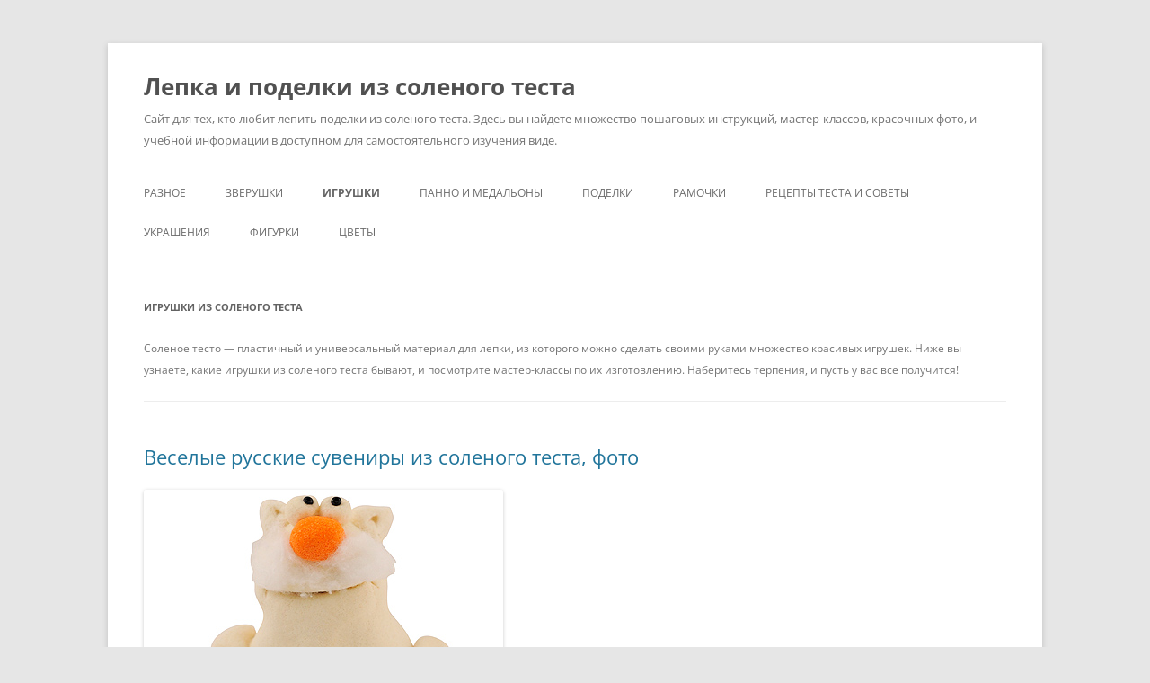

--- FILE ---
content_type: text/html; charset=UTF-8
request_url: https://iztesta.ru/category/igrushki-iz-solenogo-testa/page/5
body_size: 11329
content:
<!DOCTYPE html>
<!--[if IE 7]>
<html class="ie ie7" lang="ru-RU">
<![endif]-->
<!--[if IE 8]>
<html class="ie ie8" lang="ru-RU">
<![endif]-->
<!--[if !(IE 7) & !(IE 8)]><!-->
<html lang="ru-RU">
<!--<![endif]-->
<head>

<!-- Yandex.Metrika counter -->
<script>
   (function(m,e,t,r,i,k,a){m[i]=m[i]||function(){(m[i].a=m[i].a||[]).push(arguments)};
   m[i].l=1*new Date();
   for (var j = 0; j < document.scripts.length; j++) {if (document.scripts[j].src === r) { return; }}
   k=e.createElement(t),a=e.getElementsByTagName(t)[0],k.async=1,k.src=r,a.parentNode.insertBefore(k,a)})
   (window, document, "script", "https://mc.yandex.ru/metrika/tag.js", "ym");

   ym(61640179, "init", {
        clickmap:true,
        trackLinks:true,
        accurateTrackBounce:true,
        webvisor:true
   });
</script>
<!-- /Yandex.Metrika counter -->

<!-- Google tag (gtag.js) -->
<script async src="https://www.googletagmanager.com/gtag/js?id=G-L8W0DR8B50"></script>
<script>
  window.dataLayer = window.dataLayer || [];
  function gtag(){dataLayer.push(arguments);}
  gtag('js', new Date());

  gtag('config', 'G-L8W0DR8B50');
</script>
    
<meta charset="UTF-8" />
<meta name="viewport" content="width=device-width" />
<title>Игрушки из соленого теста - Страница 5</title>
<link rel="profile" href="http://gmpg.org/xfn/11" />
<link rel="pingback" href="https://iztesta.ru/xmlrpc.php">
<!--[if lt IE 9]>
<script src="https://iztesta.ru/wp-content/themes/twentytwelve/js/html5.js?ver=3.7.0" type="text/javascript"></script>
<![endif]-->

<!-- The SEO Framework Создано Сибрэ Вайэр -->
<meta name="robots" content="max-snippet:-1,max-image-preview:standard,max-video-preview:-1" />
<link rel="canonical" href="https://iztesta.ru/category/igrushki-iz-solenogo-testa/page/5" />
<link rel="prev" href="https://iztesta.ru/category/igrushki-iz-solenogo-testa/page/4" />
<link rel="next" href="https://iztesta.ru/category/igrushki-iz-solenogo-testa/page/6" />
<meta name="description" content="Соленое тесто — пластичный и универсальный материал для лепки, из которого можно сделать своими руками множество красивых игрушек. Ниже вы узнаете…" />
<meta property="og:type" content="website" />
<meta property="og:locale" content="ru_RU" />
<meta property="og:site_name" content="Лепка и поделки из соленого теста" />
<meta property="og:title" content="Игрушки из соленого теста - Страница 5" />
<meta property="og:description" content="Соленое тесто — пластичный и универсальный материал для лепки, из которого можно сделать своими руками множество красивых игрушек. Ниже вы узнаете, какие игрушки из соленого теста бывают…" />
<meta property="og:url" content="https://iztesta.ru/category/igrushki-iz-solenogo-testa/page/5" />
<meta name="twitter:card" content="summary_large_image" />
<meta name="twitter:title" content="Игрушки из соленого теста - Страница 5" />
<meta name="twitter:description" content="Соленое тесто — пластичный и универсальный материал для лепки, из которого можно сделать своими руками множество красивых игрушек. Ниже вы узнаете, какие игрушки из соленого теста бывают…" />
<script type="application/ld+json">{"@context":"https://schema.org","@graph":[{"@type":"WebSite","@id":"https://iztesta.ru/#/schema/WebSite","url":"https://iztesta.ru/","name":"Лепка и поделки из соленого теста","description":"Сайт для тех, кто любит лепить поделки из соленого теста. Здесь вы найдете множество пошаговых инструкций, мастер-классов, красочных фото, и учебной информации в доступном для самостоятельного изучения виде.","inLanguage":"ru-RU","potentialAction":{"@type":"SearchAction","target":{"@type":"EntryPoint","urlTemplate":"https://iztesta.ru/search/{search_term_string}"},"query-input":"required name=search_term_string"},"publisher":{"@type":"Person","@id":"https://iztesta.ru/#/schema/Person","name":"Лепка и поделки из соленого теста","url":"https://iztesta.ru/"}},{"@type":"CollectionPage","@id":"https://iztesta.ru/category/igrushki-iz-solenogo-testa/page/5","url":"https://iztesta.ru/category/igrushki-iz-solenogo-testa/page/5","name":"Игрушки из соленого теста - Страница 5","description":"Соленое тесто — пластичный и универсальный материал для лепки, из которого можно сделать своими руками множество красивых игрушек. Ниже вы узнаете…","inLanguage":"ru-RU","isPartOf":{"@id":"https://iztesta.ru/#/schema/WebSite"},"breadcrumb":{"@type":"BreadcrumbList","@id":"https://iztesta.ru/#/schema/BreadcrumbList","itemListElement":[{"@type":"ListItem","position":1,"item":"https://iztesta.ru/","name":"Лепка и поделки из соленого теста"},{"@type":"ListItem","position":2,"name":"Игрушки из соленого теста"}]}}]}</script>
<!-- / The SEO Framework Создано Сибрэ Вайэр | 8.99ms meta | 5.48ms boot -->

<link rel="alternate" type="application/rss+xml" title="Лепка и поделки из соленого теста &raquo; Лента" href="https://iztesta.ru/feed" />
<link rel="alternate" type="application/rss+xml" title="Лепка и поделки из соленого теста &raquo; Лента комментариев" href="https://iztesta.ru/comments/feed" />
<link rel="alternate" type="application/rss+xml" title="Лепка и поделки из соленого теста &raquo; Лента рубрики Игрушки из соленого теста" href="https://iztesta.ru/category/igrushki-iz-solenogo-testa/feed" />
<style id='wp-img-auto-sizes-contain-inline-css'>
img:is([sizes=auto i],[sizes^="auto," i]){contain-intrinsic-size:3000px 1500px}
/*# sourceURL=wp-img-auto-sizes-contain-inline-css */
</style>
<style id='wp-emoji-styles-inline-css'>

	img.wp-smiley, img.emoji {
		display: inline !important;
		border: none !important;
		box-shadow: none !important;
		height: 1em !important;
		width: 1em !important;
		margin: 0 0.07em !important;
		vertical-align: -0.1em !important;
		background: none !important;
		padding: 0 !important;
	}
/*# sourceURL=wp-emoji-styles-inline-css */
</style>
<style id='wp-block-library-inline-css'>
:root{--wp-block-synced-color:#7a00df;--wp-block-synced-color--rgb:122,0,223;--wp-bound-block-color:var(--wp-block-synced-color);--wp-editor-canvas-background:#ddd;--wp-admin-theme-color:#007cba;--wp-admin-theme-color--rgb:0,124,186;--wp-admin-theme-color-darker-10:#006ba1;--wp-admin-theme-color-darker-10--rgb:0,107,160.5;--wp-admin-theme-color-darker-20:#005a87;--wp-admin-theme-color-darker-20--rgb:0,90,135;--wp-admin-border-width-focus:2px}@media (min-resolution:192dpi){:root{--wp-admin-border-width-focus:1.5px}}.wp-element-button{cursor:pointer}:root .has-very-light-gray-background-color{background-color:#eee}:root .has-very-dark-gray-background-color{background-color:#313131}:root .has-very-light-gray-color{color:#eee}:root .has-very-dark-gray-color{color:#313131}:root .has-vivid-green-cyan-to-vivid-cyan-blue-gradient-background{background:linear-gradient(135deg,#00d084,#0693e3)}:root .has-purple-crush-gradient-background{background:linear-gradient(135deg,#34e2e4,#4721fb 50%,#ab1dfe)}:root .has-hazy-dawn-gradient-background{background:linear-gradient(135deg,#faaca8,#dad0ec)}:root .has-subdued-olive-gradient-background{background:linear-gradient(135deg,#fafae1,#67a671)}:root .has-atomic-cream-gradient-background{background:linear-gradient(135deg,#fdd79a,#004a59)}:root .has-nightshade-gradient-background{background:linear-gradient(135deg,#330968,#31cdcf)}:root .has-midnight-gradient-background{background:linear-gradient(135deg,#020381,#2874fc)}:root{--wp--preset--font-size--normal:16px;--wp--preset--font-size--huge:42px}.has-regular-font-size{font-size:1em}.has-larger-font-size{font-size:2.625em}.has-normal-font-size{font-size:var(--wp--preset--font-size--normal)}.has-huge-font-size{font-size:var(--wp--preset--font-size--huge)}.has-text-align-center{text-align:center}.has-text-align-left{text-align:left}.has-text-align-right{text-align:right}.has-fit-text{white-space:nowrap!important}#end-resizable-editor-section{display:none}.aligncenter{clear:both}.items-justified-left{justify-content:flex-start}.items-justified-center{justify-content:center}.items-justified-right{justify-content:flex-end}.items-justified-space-between{justify-content:space-between}.screen-reader-text{border:0;clip-path:inset(50%);height:1px;margin:-1px;overflow:hidden;padding:0;position:absolute;width:1px;word-wrap:normal!important}.screen-reader-text:focus{background-color:#ddd;clip-path:none;color:#444;display:block;font-size:1em;height:auto;left:5px;line-height:normal;padding:15px 23px 14px;text-decoration:none;top:5px;width:auto;z-index:100000}html :where(.has-border-color){border-style:solid}html :where([style*=border-top-color]){border-top-style:solid}html :where([style*=border-right-color]){border-right-style:solid}html :where([style*=border-bottom-color]){border-bottom-style:solid}html :where([style*=border-left-color]){border-left-style:solid}html :where([style*=border-width]){border-style:solid}html :where([style*=border-top-width]){border-top-style:solid}html :where([style*=border-right-width]){border-right-style:solid}html :where([style*=border-bottom-width]){border-bottom-style:solid}html :where([style*=border-left-width]){border-left-style:solid}html :where(img[class*=wp-image-]){height:auto;max-width:100%}:where(figure){margin:0 0 1em}html :where(.is-position-sticky){--wp-admin--admin-bar--position-offset:var(--wp-admin--admin-bar--height,0px)}@media screen and (max-width:600px){html :where(.is-position-sticky){--wp-admin--admin-bar--position-offset:0px}}

/*# sourceURL=wp-block-library-inline-css */
</style><style id='wp-block-image-inline-css'>
.wp-block-image>a,.wp-block-image>figure>a{display:inline-block}.wp-block-image img{box-sizing:border-box;height:auto;max-width:100%;vertical-align:bottom}@media not (prefers-reduced-motion){.wp-block-image img.hide{visibility:hidden}.wp-block-image img.show{animation:show-content-image .4s}}.wp-block-image[style*=border-radius] img,.wp-block-image[style*=border-radius]>a{border-radius:inherit}.wp-block-image.has-custom-border img{box-sizing:border-box}.wp-block-image.aligncenter{text-align:center}.wp-block-image.alignfull>a,.wp-block-image.alignwide>a{width:100%}.wp-block-image.alignfull img,.wp-block-image.alignwide img{height:auto;width:100%}.wp-block-image .aligncenter,.wp-block-image .alignleft,.wp-block-image .alignright,.wp-block-image.aligncenter,.wp-block-image.alignleft,.wp-block-image.alignright{display:table}.wp-block-image .aligncenter>figcaption,.wp-block-image .alignleft>figcaption,.wp-block-image .alignright>figcaption,.wp-block-image.aligncenter>figcaption,.wp-block-image.alignleft>figcaption,.wp-block-image.alignright>figcaption{caption-side:bottom;display:table-caption}.wp-block-image .alignleft{float:left;margin:.5em 1em .5em 0}.wp-block-image .alignright{float:right;margin:.5em 0 .5em 1em}.wp-block-image .aligncenter{margin-left:auto;margin-right:auto}.wp-block-image :where(figcaption){margin-bottom:1em;margin-top:.5em}.wp-block-image.is-style-circle-mask img{border-radius:9999px}@supports ((-webkit-mask-image:none) or (mask-image:none)) or (-webkit-mask-image:none){.wp-block-image.is-style-circle-mask img{border-radius:0;-webkit-mask-image:url('data:image/svg+xml;utf8,<svg viewBox="0 0 100 100" xmlns="http://www.w3.org/2000/svg"><circle cx="50" cy="50" r="50"/></svg>');mask-image:url('data:image/svg+xml;utf8,<svg viewBox="0 0 100 100" xmlns="http://www.w3.org/2000/svg"><circle cx="50" cy="50" r="50"/></svg>');mask-mode:alpha;-webkit-mask-position:center;mask-position:center;-webkit-mask-repeat:no-repeat;mask-repeat:no-repeat;-webkit-mask-size:contain;mask-size:contain}}:root :where(.wp-block-image.is-style-rounded img,.wp-block-image .is-style-rounded img){border-radius:9999px}.wp-block-image figure{margin:0}.wp-lightbox-container{display:flex;flex-direction:column;position:relative}.wp-lightbox-container img{cursor:zoom-in}.wp-lightbox-container img:hover+button{opacity:1}.wp-lightbox-container button{align-items:center;backdrop-filter:blur(16px) saturate(180%);background-color:#5a5a5a40;border:none;border-radius:4px;cursor:zoom-in;display:flex;height:20px;justify-content:center;opacity:0;padding:0;position:absolute;right:16px;text-align:center;top:16px;width:20px;z-index:100}@media not (prefers-reduced-motion){.wp-lightbox-container button{transition:opacity .2s ease}}.wp-lightbox-container button:focus-visible{outline:3px auto #5a5a5a40;outline:3px auto -webkit-focus-ring-color;outline-offset:3px}.wp-lightbox-container button:hover{cursor:pointer;opacity:1}.wp-lightbox-container button:focus{opacity:1}.wp-lightbox-container button:focus,.wp-lightbox-container button:hover,.wp-lightbox-container button:not(:hover):not(:active):not(.has-background){background-color:#5a5a5a40;border:none}.wp-lightbox-overlay{box-sizing:border-box;cursor:zoom-out;height:100vh;left:0;overflow:hidden;position:fixed;top:0;visibility:hidden;width:100%;z-index:100000}.wp-lightbox-overlay .close-button{align-items:center;cursor:pointer;display:flex;justify-content:center;min-height:40px;min-width:40px;padding:0;position:absolute;right:calc(env(safe-area-inset-right) + 16px);top:calc(env(safe-area-inset-top) + 16px);z-index:5000000}.wp-lightbox-overlay .close-button:focus,.wp-lightbox-overlay .close-button:hover,.wp-lightbox-overlay .close-button:not(:hover):not(:active):not(.has-background){background:none;border:none}.wp-lightbox-overlay .lightbox-image-container{height:var(--wp--lightbox-container-height);left:50%;overflow:hidden;position:absolute;top:50%;transform:translate(-50%,-50%);transform-origin:top left;width:var(--wp--lightbox-container-width);z-index:9999999999}.wp-lightbox-overlay .wp-block-image{align-items:center;box-sizing:border-box;display:flex;height:100%;justify-content:center;margin:0;position:relative;transform-origin:0 0;width:100%;z-index:3000000}.wp-lightbox-overlay .wp-block-image img{height:var(--wp--lightbox-image-height);min-height:var(--wp--lightbox-image-height);min-width:var(--wp--lightbox-image-width);width:var(--wp--lightbox-image-width)}.wp-lightbox-overlay .wp-block-image figcaption{display:none}.wp-lightbox-overlay button{background:none;border:none}.wp-lightbox-overlay .scrim{background-color:#fff;height:100%;opacity:.9;position:absolute;width:100%;z-index:2000000}.wp-lightbox-overlay.active{visibility:visible}@media not (prefers-reduced-motion){.wp-lightbox-overlay.active{animation:turn-on-visibility .25s both}.wp-lightbox-overlay.active img{animation:turn-on-visibility .35s both}.wp-lightbox-overlay.show-closing-animation:not(.active){animation:turn-off-visibility .35s both}.wp-lightbox-overlay.show-closing-animation:not(.active) img{animation:turn-off-visibility .25s both}.wp-lightbox-overlay.zoom.active{animation:none;opacity:1;visibility:visible}.wp-lightbox-overlay.zoom.active .lightbox-image-container{animation:lightbox-zoom-in .4s}.wp-lightbox-overlay.zoom.active .lightbox-image-container img{animation:none}.wp-lightbox-overlay.zoom.active .scrim{animation:turn-on-visibility .4s forwards}.wp-lightbox-overlay.zoom.show-closing-animation:not(.active){animation:none}.wp-lightbox-overlay.zoom.show-closing-animation:not(.active) .lightbox-image-container{animation:lightbox-zoom-out .4s}.wp-lightbox-overlay.zoom.show-closing-animation:not(.active) .lightbox-image-container img{animation:none}.wp-lightbox-overlay.zoom.show-closing-animation:not(.active) .scrim{animation:turn-off-visibility .4s forwards}}@keyframes show-content-image{0%{visibility:hidden}99%{visibility:hidden}to{visibility:visible}}@keyframes turn-on-visibility{0%{opacity:0}to{opacity:1}}@keyframes turn-off-visibility{0%{opacity:1;visibility:visible}99%{opacity:0;visibility:visible}to{opacity:0;visibility:hidden}}@keyframes lightbox-zoom-in{0%{transform:translate(calc((-100vw + var(--wp--lightbox-scrollbar-width))/2 + var(--wp--lightbox-initial-left-position)),calc(-50vh + var(--wp--lightbox-initial-top-position))) scale(var(--wp--lightbox-scale))}to{transform:translate(-50%,-50%) scale(1)}}@keyframes lightbox-zoom-out{0%{transform:translate(-50%,-50%) scale(1);visibility:visible}99%{visibility:visible}to{transform:translate(calc((-100vw + var(--wp--lightbox-scrollbar-width))/2 + var(--wp--lightbox-initial-left-position)),calc(-50vh + var(--wp--lightbox-initial-top-position))) scale(var(--wp--lightbox-scale));visibility:hidden}}
/*# sourceURL=https://iztesta.ru/wp-includes/blocks/image/style.min.css */
</style>
<style id='wp-block-image-theme-inline-css'>
:root :where(.wp-block-image figcaption){color:#555;font-size:13px;text-align:center}.is-dark-theme :root :where(.wp-block-image figcaption){color:#ffffffa6}.wp-block-image{margin:0 0 1em}
/*# sourceURL=https://iztesta.ru/wp-includes/blocks/image/theme.min.css */
</style>
<style id='wp-block-paragraph-inline-css'>
.is-small-text{font-size:.875em}.is-regular-text{font-size:1em}.is-large-text{font-size:2.25em}.is-larger-text{font-size:3em}.has-drop-cap:not(:focus):first-letter{float:left;font-size:8.4em;font-style:normal;font-weight:100;line-height:.68;margin:.05em .1em 0 0;text-transform:uppercase}body.rtl .has-drop-cap:not(:focus):first-letter{float:none;margin-left:.1em}p.has-drop-cap.has-background{overflow:hidden}:root :where(p.has-background){padding:1.25em 2.375em}:where(p.has-text-color:not(.has-link-color)) a{color:inherit}p.has-text-align-left[style*="writing-mode:vertical-lr"],p.has-text-align-right[style*="writing-mode:vertical-rl"]{rotate:180deg}
/*# sourceURL=https://iztesta.ru/wp-includes/blocks/paragraph/style.min.css */
</style>
<style id='global-styles-inline-css'>
:root{--wp--preset--aspect-ratio--square: 1;--wp--preset--aspect-ratio--4-3: 4/3;--wp--preset--aspect-ratio--3-4: 3/4;--wp--preset--aspect-ratio--3-2: 3/2;--wp--preset--aspect-ratio--2-3: 2/3;--wp--preset--aspect-ratio--16-9: 16/9;--wp--preset--aspect-ratio--9-16: 9/16;--wp--preset--color--black: #000000;--wp--preset--color--cyan-bluish-gray: #abb8c3;--wp--preset--color--white: #fff;--wp--preset--color--pale-pink: #f78da7;--wp--preset--color--vivid-red: #cf2e2e;--wp--preset--color--luminous-vivid-orange: #ff6900;--wp--preset--color--luminous-vivid-amber: #fcb900;--wp--preset--color--light-green-cyan: #7bdcb5;--wp--preset--color--vivid-green-cyan: #00d084;--wp--preset--color--pale-cyan-blue: #8ed1fc;--wp--preset--color--vivid-cyan-blue: #0693e3;--wp--preset--color--vivid-purple: #9b51e0;--wp--preset--color--blue: #21759b;--wp--preset--color--dark-gray: #444;--wp--preset--color--medium-gray: #9f9f9f;--wp--preset--color--light-gray: #e6e6e6;--wp--preset--gradient--vivid-cyan-blue-to-vivid-purple: linear-gradient(135deg,rgb(6,147,227) 0%,rgb(155,81,224) 100%);--wp--preset--gradient--light-green-cyan-to-vivid-green-cyan: linear-gradient(135deg,rgb(122,220,180) 0%,rgb(0,208,130) 100%);--wp--preset--gradient--luminous-vivid-amber-to-luminous-vivid-orange: linear-gradient(135deg,rgb(252,185,0) 0%,rgb(255,105,0) 100%);--wp--preset--gradient--luminous-vivid-orange-to-vivid-red: linear-gradient(135deg,rgb(255,105,0) 0%,rgb(207,46,46) 100%);--wp--preset--gradient--very-light-gray-to-cyan-bluish-gray: linear-gradient(135deg,rgb(238,238,238) 0%,rgb(169,184,195) 100%);--wp--preset--gradient--cool-to-warm-spectrum: linear-gradient(135deg,rgb(74,234,220) 0%,rgb(151,120,209) 20%,rgb(207,42,186) 40%,rgb(238,44,130) 60%,rgb(251,105,98) 80%,rgb(254,248,76) 100%);--wp--preset--gradient--blush-light-purple: linear-gradient(135deg,rgb(255,206,236) 0%,rgb(152,150,240) 100%);--wp--preset--gradient--blush-bordeaux: linear-gradient(135deg,rgb(254,205,165) 0%,rgb(254,45,45) 50%,rgb(107,0,62) 100%);--wp--preset--gradient--luminous-dusk: linear-gradient(135deg,rgb(255,203,112) 0%,rgb(199,81,192) 50%,rgb(65,88,208) 100%);--wp--preset--gradient--pale-ocean: linear-gradient(135deg,rgb(255,245,203) 0%,rgb(182,227,212) 50%,rgb(51,167,181) 100%);--wp--preset--gradient--electric-grass: linear-gradient(135deg,rgb(202,248,128) 0%,rgb(113,206,126) 100%);--wp--preset--gradient--midnight: linear-gradient(135deg,rgb(2,3,129) 0%,rgb(40,116,252) 100%);--wp--preset--font-size--small: 13px;--wp--preset--font-size--medium: 20px;--wp--preset--font-size--large: 36px;--wp--preset--font-size--x-large: 42px;--wp--preset--spacing--20: 0.44rem;--wp--preset--spacing--30: 0.67rem;--wp--preset--spacing--40: 1rem;--wp--preset--spacing--50: 1.5rem;--wp--preset--spacing--60: 2.25rem;--wp--preset--spacing--70: 3.38rem;--wp--preset--spacing--80: 5.06rem;--wp--preset--shadow--natural: 6px 6px 9px rgba(0, 0, 0, 0.2);--wp--preset--shadow--deep: 12px 12px 50px rgba(0, 0, 0, 0.4);--wp--preset--shadow--sharp: 6px 6px 0px rgba(0, 0, 0, 0.2);--wp--preset--shadow--outlined: 6px 6px 0px -3px rgb(255, 255, 255), 6px 6px rgb(0, 0, 0);--wp--preset--shadow--crisp: 6px 6px 0px rgb(0, 0, 0);}:where(.is-layout-flex){gap: 0.5em;}:where(.is-layout-grid){gap: 0.5em;}body .is-layout-flex{display: flex;}.is-layout-flex{flex-wrap: wrap;align-items: center;}.is-layout-flex > :is(*, div){margin: 0;}body .is-layout-grid{display: grid;}.is-layout-grid > :is(*, div){margin: 0;}:where(.wp-block-columns.is-layout-flex){gap: 2em;}:where(.wp-block-columns.is-layout-grid){gap: 2em;}:where(.wp-block-post-template.is-layout-flex){gap: 1.25em;}:where(.wp-block-post-template.is-layout-grid){gap: 1.25em;}.has-black-color{color: var(--wp--preset--color--black) !important;}.has-cyan-bluish-gray-color{color: var(--wp--preset--color--cyan-bluish-gray) !important;}.has-white-color{color: var(--wp--preset--color--white) !important;}.has-pale-pink-color{color: var(--wp--preset--color--pale-pink) !important;}.has-vivid-red-color{color: var(--wp--preset--color--vivid-red) !important;}.has-luminous-vivid-orange-color{color: var(--wp--preset--color--luminous-vivid-orange) !important;}.has-luminous-vivid-amber-color{color: var(--wp--preset--color--luminous-vivid-amber) !important;}.has-light-green-cyan-color{color: var(--wp--preset--color--light-green-cyan) !important;}.has-vivid-green-cyan-color{color: var(--wp--preset--color--vivid-green-cyan) !important;}.has-pale-cyan-blue-color{color: var(--wp--preset--color--pale-cyan-blue) !important;}.has-vivid-cyan-blue-color{color: var(--wp--preset--color--vivid-cyan-blue) !important;}.has-vivid-purple-color{color: var(--wp--preset--color--vivid-purple) !important;}.has-black-background-color{background-color: var(--wp--preset--color--black) !important;}.has-cyan-bluish-gray-background-color{background-color: var(--wp--preset--color--cyan-bluish-gray) !important;}.has-white-background-color{background-color: var(--wp--preset--color--white) !important;}.has-pale-pink-background-color{background-color: var(--wp--preset--color--pale-pink) !important;}.has-vivid-red-background-color{background-color: var(--wp--preset--color--vivid-red) !important;}.has-luminous-vivid-orange-background-color{background-color: var(--wp--preset--color--luminous-vivid-orange) !important;}.has-luminous-vivid-amber-background-color{background-color: var(--wp--preset--color--luminous-vivid-amber) !important;}.has-light-green-cyan-background-color{background-color: var(--wp--preset--color--light-green-cyan) !important;}.has-vivid-green-cyan-background-color{background-color: var(--wp--preset--color--vivid-green-cyan) !important;}.has-pale-cyan-blue-background-color{background-color: var(--wp--preset--color--pale-cyan-blue) !important;}.has-vivid-cyan-blue-background-color{background-color: var(--wp--preset--color--vivid-cyan-blue) !important;}.has-vivid-purple-background-color{background-color: var(--wp--preset--color--vivid-purple) !important;}.has-black-border-color{border-color: var(--wp--preset--color--black) !important;}.has-cyan-bluish-gray-border-color{border-color: var(--wp--preset--color--cyan-bluish-gray) !important;}.has-white-border-color{border-color: var(--wp--preset--color--white) !important;}.has-pale-pink-border-color{border-color: var(--wp--preset--color--pale-pink) !important;}.has-vivid-red-border-color{border-color: var(--wp--preset--color--vivid-red) !important;}.has-luminous-vivid-orange-border-color{border-color: var(--wp--preset--color--luminous-vivid-orange) !important;}.has-luminous-vivid-amber-border-color{border-color: var(--wp--preset--color--luminous-vivid-amber) !important;}.has-light-green-cyan-border-color{border-color: var(--wp--preset--color--light-green-cyan) !important;}.has-vivid-green-cyan-border-color{border-color: var(--wp--preset--color--vivid-green-cyan) !important;}.has-pale-cyan-blue-border-color{border-color: var(--wp--preset--color--pale-cyan-blue) !important;}.has-vivid-cyan-blue-border-color{border-color: var(--wp--preset--color--vivid-cyan-blue) !important;}.has-vivid-purple-border-color{border-color: var(--wp--preset--color--vivid-purple) !important;}.has-vivid-cyan-blue-to-vivid-purple-gradient-background{background: var(--wp--preset--gradient--vivid-cyan-blue-to-vivid-purple) !important;}.has-light-green-cyan-to-vivid-green-cyan-gradient-background{background: var(--wp--preset--gradient--light-green-cyan-to-vivid-green-cyan) !important;}.has-luminous-vivid-amber-to-luminous-vivid-orange-gradient-background{background: var(--wp--preset--gradient--luminous-vivid-amber-to-luminous-vivid-orange) !important;}.has-luminous-vivid-orange-to-vivid-red-gradient-background{background: var(--wp--preset--gradient--luminous-vivid-orange-to-vivid-red) !important;}.has-very-light-gray-to-cyan-bluish-gray-gradient-background{background: var(--wp--preset--gradient--very-light-gray-to-cyan-bluish-gray) !important;}.has-cool-to-warm-spectrum-gradient-background{background: var(--wp--preset--gradient--cool-to-warm-spectrum) !important;}.has-blush-light-purple-gradient-background{background: var(--wp--preset--gradient--blush-light-purple) !important;}.has-blush-bordeaux-gradient-background{background: var(--wp--preset--gradient--blush-bordeaux) !important;}.has-luminous-dusk-gradient-background{background: var(--wp--preset--gradient--luminous-dusk) !important;}.has-pale-ocean-gradient-background{background: var(--wp--preset--gradient--pale-ocean) !important;}.has-electric-grass-gradient-background{background: var(--wp--preset--gradient--electric-grass) !important;}.has-midnight-gradient-background{background: var(--wp--preset--gradient--midnight) !important;}.has-small-font-size{font-size: var(--wp--preset--font-size--small) !important;}.has-medium-font-size{font-size: var(--wp--preset--font-size--medium) !important;}.has-large-font-size{font-size: var(--wp--preset--font-size--large) !important;}.has-x-large-font-size{font-size: var(--wp--preset--font-size--x-large) !important;}
/*# sourceURL=global-styles-inline-css */
</style>

<style id='classic-theme-styles-inline-css'>
/*! This file is auto-generated */
.wp-block-button__link{color:#fff;background-color:#32373c;border-radius:9999px;box-shadow:none;text-decoration:none;padding:calc(.667em + 2px) calc(1.333em + 2px);font-size:1.125em}.wp-block-file__button{background:#32373c;color:#fff;text-decoration:none}
/*# sourceURL=/wp-includes/css/classic-themes.min.css */
</style>
<link rel='stylesheet' id='parent-style-css' href='https://iztesta.ru/wp-content/themes/twentytwelve/style.css?ver=6.9' media='all' />
<link rel='stylesheet' id='twentytwelve-fonts-css' href='https://iztesta.ru/wp-content/themes/twentytwelve/fonts/font-open-sans.css?ver=20230328' media='all' />
<link rel='stylesheet' id='twentytwelve-style-css' href='https://iztesta.ru/wp-content/themes/theme/style.css?ver=20251202' media='all' />
<link rel='stylesheet' id='twentytwelve-block-style-css' href='https://iztesta.ru/wp-content/themes/twentytwelve/css/blocks.css?ver=20251031' media='all' />
<link rel='stylesheet' id='wp-pagenavi-css' href='https://iztesta.ru/wp-content/plugins/wp-pagenavi/pagenavi-css.css?ver=2.70' media='all' />
<script src="https://iztesta.ru/wp-includes/js/jquery/jquery.min.js?ver=3.7.1" id="jquery-core-js"></script>
<script src="https://iztesta.ru/wp-includes/js/jquery/jquery-migrate.min.js?ver=3.4.1" id="jquery-migrate-js"></script>
<script src="https://iztesta.ru/wp-content/themes/twentytwelve/js/navigation.js?ver=20250303" id="twentytwelve-navigation-js" defer data-wp-strategy="defer"></script>
<link rel="https://api.w.org/" href="https://iztesta.ru/wp-json/" /><link rel="alternate" title="JSON" type="application/json" href="https://iztesta.ru/wp-json/wp/v2/categories/4" /><link rel="EditURI" type="application/rsd+xml" title="RSD" href="https://iztesta.ru/xmlrpc.php?rsd" />
</head>

<body class="archive paged category category-igrushki-iz-solenogo-testa category-4 wp-embed-responsive paged-5 category-paged-5 wp-theme-twentytwelve wp-child-theme-theme full-width custom-font-enabled single-author">
    
<div id="page" class="hfeed site">
	<header id="masthead" class="site-header">
		<hgroup>
			<h1 class="site-title"><a href="https://iztesta.ru/" title="Лепка и поделки из соленого теста" rel="home">Лепка и поделки из соленого теста</a></h1>
			<h2 class="site-description">Сайт для тех, кто любит лепить поделки из соленого теста. Здесь вы найдете множество пошаговых инструкций, мастер-классов, красочных фото, и учебной информации в доступном для самостоятельного изучения виде.</h2>
		</hgroup>

		<nav id="site-navigation" class="main-navigation">
			<button class="menu-toggle">Меню</button>
			<a class="assistive-text" href="#content" title="Перейти к содержимому">Перейти к содержимому</a>
			<div class="menu-glavnoe-menyu-container"><ul id="menu-glavnoe-menyu" class="nav-menu"><li id="menu-item-11" class="menu-item menu-item-type-taxonomy menu-item-object-category menu-item-11"><a href="https://iztesta.ru/category/bez-rubriki">Разное</a></li>
<li id="menu-item-12" class="menu-item menu-item-type-taxonomy menu-item-object-category menu-item-12"><a href="https://iztesta.ru/category/zverushki-iz-solenogo-testa">Зверушки</a></li>
<li id="menu-item-13" class="menu-item menu-item-type-taxonomy menu-item-object-category current-menu-item menu-item-13"><a href="https://iztesta.ru/category/igrushki-iz-solenogo-testa" aria-current="page">Игрушки</a></li>
<li id="menu-item-14" class="menu-item menu-item-type-taxonomy menu-item-object-category menu-item-14"><a href="https://iztesta.ru/category/panno-i-medalony">Панно и медальоны</a></li>
<li id="menu-item-15" class="menu-item menu-item-type-taxonomy menu-item-object-category menu-item-15"><a href="https://iztesta.ru/category/podelki-iz-solenogo-testa">Поделки</a></li>
<li id="menu-item-16" class="menu-item menu-item-type-taxonomy menu-item-object-category menu-item-16"><a href="https://iztesta.ru/category/ramochki-iz-solenogo-testa">Рамочки</a></li>
<li id="menu-item-17" class="menu-item menu-item-type-taxonomy menu-item-object-category menu-item-17"><a href="https://iztesta.ru/category/recepty-testa-i-sovety">Рецепты теста и советы</a></li>
<li id="menu-item-18" class="menu-item menu-item-type-taxonomy menu-item-object-category menu-item-18"><a href="https://iztesta.ru/category/ukrasheniya-iz-solenogo-testa">Украшения</a></li>
<li id="menu-item-19" class="menu-item menu-item-type-taxonomy menu-item-object-category menu-item-19"><a href="https://iztesta.ru/category/figurki-iz-solenogo-testa">Фигурки</a></li>
<li id="menu-item-20" class="menu-item menu-item-type-taxonomy menu-item-object-category menu-item-20"><a href="https://iztesta.ru/category/cvety-iz-solenogo-testa">Цветы</a></li>
</ul></div>		</nav><!-- #site-navigation -->

			</header><!-- #masthead -->

	<div id="main" class="wrapper">

	<section id="primary" class="site-content">
		<div id="content" role="main">

					<header class="archive-header">
				<h2 class="archive-title">
				Игрушки из соленого теста				</h2>

							<div class="archive-meta"><p>Соленое тесто — пластичный и универсальный материал для лепки, из которого можно сделать своими руками множество красивых игрушек. Ниже вы узнаете, какие игрушки из соленого теста бывают, и посмотрите мастер-классы по их изготовлению. Наберитесь терпения, и пусть у вас все получится!</p>
</div>
						</header><!-- .archive-header -->

			
	<article id="post-302" class="post-302 post type-post status-publish format-standard hentry category-zverushki-iz-solenogo-testa category-igrushki-iz-solenogo-testa category-podelki-iz-solenogo-testa category-figurki-iz-solenogo-testa">
				<header class="entry-header">
			
						<h2 class="entry-title">
				<a href="https://iztesta.ru/veselye-russkie-suveniry-iz-solenogo-testa-foto" rel="bookmark">Веселые русские сувениры из соленого теста, фото</a>
			</h2>
								</header><!-- .entry-header -->

				<div class="entry-content">
			
<figure class="wp-block-image size-large"><img fetchpriority="high" decoding="async" width="400" height="400" src="https://iztesta.ru/wp-content/uploads/2020/03/1-4.jpg" alt="Веселые русские сувениры из соленого теста, фото" class="wp-image-303" srcset="https://iztesta.ru/wp-content/uploads/2020/03/1-4.jpg 400w, https://iztesta.ru/wp-content/uploads/2020/03/1-4-300x300.jpg 300w, https://iztesta.ru/wp-content/uploads/2020/03/1-4-150x150.jpg 150w" sizes="(max-width: 400px) 100vw, 400px" /></figure>



<p>Такие сувениры из соленого теста продаются в зарубежных 
интернет-магазинах с пометкой «забавное из России». Можно просто 
полюбоваться их оригинальности, а также улыбнуться тем надписям, которые наши сообразительные земляки на них сделали.  <a href="https://iztesta.ru/veselye-russkie-suveniry-iz-solenogo-testa-foto" class="more-link">Читать далее <span class="meta-nav">&rarr;</span></a></p>					</div><!-- .entry-content -->
		
		<footer class="entry-meta">
			Запись опубликована <a href="https://iztesta.ru/veselye-russkie-suveniry-iz-solenogo-testa-foto" title="15:03" rel="bookmark"><time class="entry-date" datetime="2020-03-30T15:03:03+03:00">30.03.2020</time></a><span class="by-author"> автором <span class="author vcard"><a class="url fn n" href="https://iztesta.ru/author/samodelka" title="Посмотреть все записи автора Самоделка" rel="author">Самоделка</a></span></span> в рубрике <a href="https://iztesta.ru/category/zverushki-iz-solenogo-testa" rel="category tag">Зверушки из соленого теста</a>, <a href="https://iztesta.ru/category/igrushki-iz-solenogo-testa" rel="category tag">Игрушки из соленого теста</a>, <a href="https://iztesta.ru/category/podelki-iz-solenogo-testa" rel="category tag">Поделки из соленого теста</a>, <a href="https://iztesta.ru/category/figurki-iz-solenogo-testa" rel="category tag">Фигурки из соленого теста</a>.								</footer><!-- .entry-meta -->
	</article><!-- #post -->

	<article id="post-299" class="post-299 post type-post status-publish format-standard hentry category-zverushki-iz-solenogo-testa category-igrushki-iz-solenogo-testa category-podelki-iz-solenogo-testa category-figurki-iz-solenogo-testa">
				<header class="entry-header">
			
						<h2 class="entry-title">
				<a href="https://iztesta.ru/singapurskie-podelki-i-figurki-iz-solenogo-testa-foto-i-video" rel="bookmark">Сингапурские поделки и фигурки из соленого теста</a>
			</h2>
								</header><!-- .entry-header -->

				<div class="entry-content">
			
<figure class="wp-block-image size-large"><img decoding="async" width="400" height="533" src="https://iztesta.ru/wp-content/uploads/2020/03/19-1.jpg" alt="Сингапурские поделки и фигурки из соленого теста" class="wp-image-300" srcset="https://iztesta.ru/wp-content/uploads/2020/03/19-1.jpg 400w, https://iztesta.ru/wp-content/uploads/2020/03/19-1-225x300.jpg 225w" sizes="(max-width: 400px) 100vw, 400px" /></figure>



<p> <a href="https://iztesta.ru/podelki-samodelki-pasxalnye-yajca-iz-solenogo-testa-foto"><strong>Лепка фигурок и поделок из соленого теста</strong></a>  популярна по всему миру, ведь соленое тесто позволяет создавать такие же красивые изделия, как и керамика или пластика, но работать с тестом настолько просто, что даже дети с удовольствием занимаются этим интересным искусством.  <a href="https://iztesta.ru/singapurskie-podelki-i-figurki-iz-solenogo-testa-foto-i-video" class="more-link">Читать далее <span class="meta-nav">&rarr;</span></a></p>					</div><!-- .entry-content -->
		
		<footer class="entry-meta">
			Запись опубликована <a href="https://iztesta.ru/singapurskie-podelki-i-figurki-iz-solenogo-testa-foto-i-video" title="14:41" rel="bookmark"><time class="entry-date" datetime="2020-03-30T14:41:26+03:00">30.03.2020</time></a><span class="by-author"> автором <span class="author vcard"><a class="url fn n" href="https://iztesta.ru/author/samodelka" title="Посмотреть все записи автора Самоделка" rel="author">Самоделка</a></span></span> в рубрике <a href="https://iztesta.ru/category/zverushki-iz-solenogo-testa" rel="category tag">Зверушки из соленого теста</a>, <a href="https://iztesta.ru/category/igrushki-iz-solenogo-testa" rel="category tag">Игрушки из соленого теста</a>, <a href="https://iztesta.ru/category/podelki-iz-solenogo-testa" rel="category tag">Поделки из соленого теста</a>, <a href="https://iztesta.ru/category/figurki-iz-solenogo-testa" rel="category tag">Фигурки из соленого теста</a>.								</footer><!-- .entry-meta -->
	</article><!-- #post -->

	<article id="post-295" class="post-295 post type-post status-publish format-standard hentry category-igrushki-iz-solenogo-testa category-podelki-iz-solenogo-testa category-figurki-iz-solenogo-testa">
				<header class="entry-header">
			
						<h2 class="entry-title">
				<a href="https://iztesta.ru/detskie-podelki-iz-solenogo-testa-foto-malchikov-i-devochek-s-igrushkami" rel="bookmark">Детские поделки из соленого теста: фото мальчиков и девочек с игрушками</a>
			</h2>
								</header><!-- .entry-header -->

				<div class="entry-content">
			
<figure class="wp-block-image size-large"><img decoding="async" width="570" height="636" src="https://iztesta.ru/wp-content/uploads/2020/03/18-2.jpg" alt="Детские поделки из соленого теста: фото мальчиков и девочек с игрушками" class="wp-image-296" srcset="https://iztesta.ru/wp-content/uploads/2020/03/18-2.jpg 570w, https://iztesta.ru/wp-content/uploads/2020/03/18-2-269x300.jpg 269w" sizes="(max-width: 570px) 100vw, 570px" /></figure>



<p>Наша коллекция <strong>детских поделок из соленого теста</strong> растет, в нее регулярно добавляются новые <strong>handmade </strong>изделия. <a href="https://iztesta.ru/krasivye-ryby-iz-solenogo-testa-svoimi-rukami-recept-4-foto-opisanie-master-klass"><strong>Рыбки из теста</strong></a>, <a href="https://iztesta.ru/8-foto-figurki-chelovechki-iz-solenogo-testa-raznyx-professij"><strong>человечки</strong></a> и, наконец, фигурки детей, которые особенно интересно делать вместе с детками.  <a href="https://iztesta.ru/detskie-podelki-iz-solenogo-testa-foto-malchikov-i-devochek-s-igrushkami" class="more-link">Читать далее <span class="meta-nav">&rarr;</span></a></p>					</div><!-- .entry-content -->
		
		<footer class="entry-meta">
			Запись опубликована <a href="https://iztesta.ru/detskie-podelki-iz-solenogo-testa-foto-malchikov-i-devochek-s-igrushkami" title="14:10" rel="bookmark"><time class="entry-date" datetime="2020-03-30T14:10:25+03:00">30.03.2020</time></a><span class="by-author"> автором <span class="author vcard"><a class="url fn n" href="https://iztesta.ru/author/samodelka" title="Посмотреть все записи автора Самоделка" rel="author">Самоделка</a></span></span> в рубрике <a href="https://iztesta.ru/category/igrushki-iz-solenogo-testa" rel="category tag">Игрушки из соленого теста</a>, <a href="https://iztesta.ru/category/podelki-iz-solenogo-testa" rel="category tag">Поделки из соленого теста</a>, <a href="https://iztesta.ru/category/figurki-iz-solenogo-testa" rel="category tag">Фигурки из соленого теста</a>.								</footer><!-- .entry-meta -->
	</article><!-- #post -->
			<nav id="nav-below" class="navigation">
				<h3 class="assistive-text">Навигация по записям</h3>
				<div class='wp-pagenavi' role='navigation'>
<span class='pages'>5 из 7</span><a class="first" aria-label="First Page" href="https://iztesta.ru/category/igrushki-iz-solenogo-testa">«</a><a class="previouspostslink" rel="prev" aria-label="Предыдущая страница" href="https://iztesta.ru/category/igrushki-iz-solenogo-testa/page/4">&lt;</a><a class="page smaller" title="Страница 3" href="https://iztesta.ru/category/igrushki-iz-solenogo-testa/page/3">3</a><a class="page smaller" title="Страница 4" href="https://iztesta.ru/category/igrushki-iz-solenogo-testa/page/4">4</a><span aria-current='page' class='current'>5</span><a class="page larger" title="Страница 6" href="https://iztesta.ru/category/igrushki-iz-solenogo-testa/page/6">6</a><a class="page larger" title="Страница 7" href="https://iztesta.ru/category/igrushki-iz-solenogo-testa/page/7">7</a><a class="nextpostslink" rel="next" aria-label="Следующая страница" href="https://iztesta.ru/category/igrushki-iz-solenogo-testa/page/6">&gt;</a>
</div>			</nav><!-- .navigation -->
			
		
		</div><!-- #content -->
	</section><!-- #primary -->


		</div><!-- #main .wrapper -->
	<footer id="colophon">
		<div class="site-info">
								</div><!-- .site-info -->
	</footer><!-- #colophon -->
</div><!-- #page -->
<script type="speculationrules">
{"prefetch":[{"source":"document","where":{"and":[{"href_matches":"/*"},{"not":{"href_matches":["/wp-*.php","/wp-admin/*","/wp-content/uploads/*","/wp-content/*","/wp-content/plugins/*","/wp-content/themes/theme/*","/wp-content/themes/twentytwelve/*","/*\\?(.+)"]}},{"not":{"selector_matches":"a[rel~=\"nofollow\"]"}},{"not":{"selector_matches":".no-prefetch, .no-prefetch a"}}]},"eagerness":"conservative"}]}
</script>
<script id="wp-emoji-settings" type="application/json">
{"baseUrl":"https://s.w.org/images/core/emoji/17.0.2/72x72/","ext":".png","svgUrl":"https://s.w.org/images/core/emoji/17.0.2/svg/","svgExt":".svg","source":{"concatemoji":"https://iztesta.ru/wp-includes/js/wp-emoji-release.min.js?ver=6.9"}}
</script>
<script type="module">
/*! This file is auto-generated */
const a=JSON.parse(document.getElementById("wp-emoji-settings").textContent),o=(window._wpemojiSettings=a,"wpEmojiSettingsSupports"),s=["flag","emoji"];function i(e){try{var t={supportTests:e,timestamp:(new Date).valueOf()};sessionStorage.setItem(o,JSON.stringify(t))}catch(e){}}function c(e,t,n){e.clearRect(0,0,e.canvas.width,e.canvas.height),e.fillText(t,0,0);t=new Uint32Array(e.getImageData(0,0,e.canvas.width,e.canvas.height).data);e.clearRect(0,0,e.canvas.width,e.canvas.height),e.fillText(n,0,0);const a=new Uint32Array(e.getImageData(0,0,e.canvas.width,e.canvas.height).data);return t.every((e,t)=>e===a[t])}function p(e,t){e.clearRect(0,0,e.canvas.width,e.canvas.height),e.fillText(t,0,0);var n=e.getImageData(16,16,1,1);for(let e=0;e<n.data.length;e++)if(0!==n.data[e])return!1;return!0}function u(e,t,n,a){switch(t){case"flag":return n(e,"\ud83c\udff3\ufe0f\u200d\u26a7\ufe0f","\ud83c\udff3\ufe0f\u200b\u26a7\ufe0f")?!1:!n(e,"\ud83c\udde8\ud83c\uddf6","\ud83c\udde8\u200b\ud83c\uddf6")&&!n(e,"\ud83c\udff4\udb40\udc67\udb40\udc62\udb40\udc65\udb40\udc6e\udb40\udc67\udb40\udc7f","\ud83c\udff4\u200b\udb40\udc67\u200b\udb40\udc62\u200b\udb40\udc65\u200b\udb40\udc6e\u200b\udb40\udc67\u200b\udb40\udc7f");case"emoji":return!a(e,"\ud83e\u1fac8")}return!1}function f(e,t,n,a){let r;const o=(r="undefined"!=typeof WorkerGlobalScope&&self instanceof WorkerGlobalScope?new OffscreenCanvas(300,150):document.createElement("canvas")).getContext("2d",{willReadFrequently:!0}),s=(o.textBaseline="top",o.font="600 32px Arial",{});return e.forEach(e=>{s[e]=t(o,e,n,a)}),s}function r(e){var t=document.createElement("script");t.src=e,t.defer=!0,document.head.appendChild(t)}a.supports={everything:!0,everythingExceptFlag:!0},new Promise(t=>{let n=function(){try{var e=JSON.parse(sessionStorage.getItem(o));if("object"==typeof e&&"number"==typeof e.timestamp&&(new Date).valueOf()<e.timestamp+604800&&"object"==typeof e.supportTests)return e.supportTests}catch(e){}return null}();if(!n){if("undefined"!=typeof Worker&&"undefined"!=typeof OffscreenCanvas&&"undefined"!=typeof URL&&URL.createObjectURL&&"undefined"!=typeof Blob)try{var e="postMessage("+f.toString()+"("+[JSON.stringify(s),u.toString(),c.toString(),p.toString()].join(",")+"));",a=new Blob([e],{type:"text/javascript"});const r=new Worker(URL.createObjectURL(a),{name:"wpTestEmojiSupports"});return void(r.onmessage=e=>{i(n=e.data),r.terminate(),t(n)})}catch(e){}i(n=f(s,u,c,p))}t(n)}).then(e=>{for(const n in e)a.supports[n]=e[n],a.supports.everything=a.supports.everything&&a.supports[n],"flag"!==n&&(a.supports.everythingExceptFlag=a.supports.everythingExceptFlag&&a.supports[n]);var t;a.supports.everythingExceptFlag=a.supports.everythingExceptFlag&&!a.supports.flag,a.supports.everything||((t=a.source||{}).concatemoji?r(t.concatemoji):t.wpemoji&&t.twemoji&&(r(t.twemoji),r(t.wpemoji)))});
//# sourceURL=https://iztesta.ru/wp-includes/js/wp-emoji-loader.min.js
</script>

<!-- Yandex.Metrika counter -->
<noscript><div><img src="https://mc.yandex.ru/watch/61640179" style="position:absolute; left:-9999px;" alt=""></div></noscript>
<!-- /Yandex.Metrika counter -->

<!-- Google Tag Manager (noscript) -->
<noscript><iframe src="https://www.googletagmanager.com/ns.html?id=GTM-PX8LGTG"
height="0" width="0" style="display:none;visibility:hidden"></iframe></noscript>
<!-- End Google Tag Manager (noscript) -->

</body>
</html>


--- FILE ---
content_type: text/css
request_url: https://iztesta.ru/wp-content/themes/theme/style.css?ver=20251202
body_size: 162
content:
/*
Theme Name: Custom theme
Template: twentytwelve
*/

/* Footer */
footer {
	border-top: 1px solid #ededed;
	clear: both;
	font-size: 12px;
	font-size: 0.857142857rem;
	line-height: 2;
	max-width: 960px;
	max-width: 68.571428571rem;
	margin-top: 24px;
	margin-top: 1.714285714rem;
	margin-left: auto;
	margin-right: auto;
	padding: 24px 0;
	padding: 1.714285714rem 0;
}
footer a {
	color: #686868;
}
footer a:hover {
	color: #21759b;
}
.site-info span {
	padding: 0 0.3em 0 0.6em;
}
.site-info span::before {
	content: '\002f';
}
